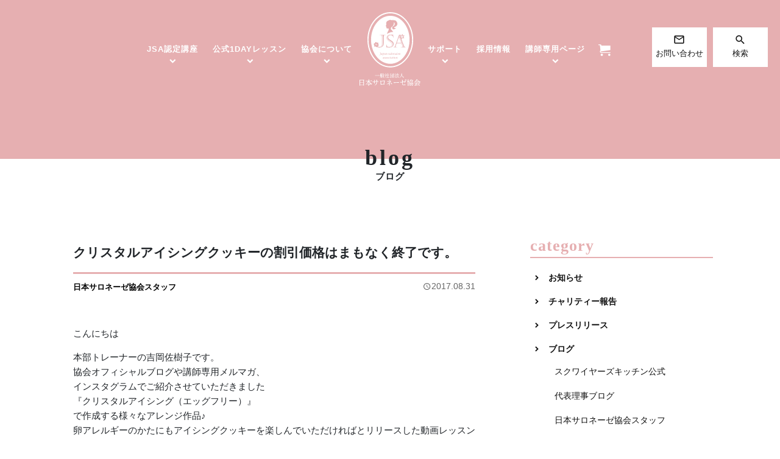

--- FILE ---
content_type: text/html; charset=utf-8
request_url: https://www.google.com/recaptcha/api2/anchor?ar=1&k=6LeH60UrAAAAAO_SnFTM_jjZMqBnPREuakRWtG-h&co=aHR0cHM6Ly9zYWxvbmUtemUub3IuanA6NDQz&hl=en&v=PoyoqOPhxBO7pBk68S4YbpHZ&size=invisible&anchor-ms=20000&execute-ms=30000&cb=u5dsoh2acv1c
body_size: 48819
content:
<!DOCTYPE HTML><html dir="ltr" lang="en"><head><meta http-equiv="Content-Type" content="text/html; charset=UTF-8">
<meta http-equiv="X-UA-Compatible" content="IE=edge">
<title>reCAPTCHA</title>
<style type="text/css">
/* cyrillic-ext */
@font-face {
  font-family: 'Roboto';
  font-style: normal;
  font-weight: 400;
  font-stretch: 100%;
  src: url(//fonts.gstatic.com/s/roboto/v48/KFO7CnqEu92Fr1ME7kSn66aGLdTylUAMa3GUBHMdazTgWw.woff2) format('woff2');
  unicode-range: U+0460-052F, U+1C80-1C8A, U+20B4, U+2DE0-2DFF, U+A640-A69F, U+FE2E-FE2F;
}
/* cyrillic */
@font-face {
  font-family: 'Roboto';
  font-style: normal;
  font-weight: 400;
  font-stretch: 100%;
  src: url(//fonts.gstatic.com/s/roboto/v48/KFO7CnqEu92Fr1ME7kSn66aGLdTylUAMa3iUBHMdazTgWw.woff2) format('woff2');
  unicode-range: U+0301, U+0400-045F, U+0490-0491, U+04B0-04B1, U+2116;
}
/* greek-ext */
@font-face {
  font-family: 'Roboto';
  font-style: normal;
  font-weight: 400;
  font-stretch: 100%;
  src: url(//fonts.gstatic.com/s/roboto/v48/KFO7CnqEu92Fr1ME7kSn66aGLdTylUAMa3CUBHMdazTgWw.woff2) format('woff2');
  unicode-range: U+1F00-1FFF;
}
/* greek */
@font-face {
  font-family: 'Roboto';
  font-style: normal;
  font-weight: 400;
  font-stretch: 100%;
  src: url(//fonts.gstatic.com/s/roboto/v48/KFO7CnqEu92Fr1ME7kSn66aGLdTylUAMa3-UBHMdazTgWw.woff2) format('woff2');
  unicode-range: U+0370-0377, U+037A-037F, U+0384-038A, U+038C, U+038E-03A1, U+03A3-03FF;
}
/* math */
@font-face {
  font-family: 'Roboto';
  font-style: normal;
  font-weight: 400;
  font-stretch: 100%;
  src: url(//fonts.gstatic.com/s/roboto/v48/KFO7CnqEu92Fr1ME7kSn66aGLdTylUAMawCUBHMdazTgWw.woff2) format('woff2');
  unicode-range: U+0302-0303, U+0305, U+0307-0308, U+0310, U+0312, U+0315, U+031A, U+0326-0327, U+032C, U+032F-0330, U+0332-0333, U+0338, U+033A, U+0346, U+034D, U+0391-03A1, U+03A3-03A9, U+03B1-03C9, U+03D1, U+03D5-03D6, U+03F0-03F1, U+03F4-03F5, U+2016-2017, U+2034-2038, U+203C, U+2040, U+2043, U+2047, U+2050, U+2057, U+205F, U+2070-2071, U+2074-208E, U+2090-209C, U+20D0-20DC, U+20E1, U+20E5-20EF, U+2100-2112, U+2114-2115, U+2117-2121, U+2123-214F, U+2190, U+2192, U+2194-21AE, U+21B0-21E5, U+21F1-21F2, U+21F4-2211, U+2213-2214, U+2216-22FF, U+2308-230B, U+2310, U+2319, U+231C-2321, U+2336-237A, U+237C, U+2395, U+239B-23B7, U+23D0, U+23DC-23E1, U+2474-2475, U+25AF, U+25B3, U+25B7, U+25BD, U+25C1, U+25CA, U+25CC, U+25FB, U+266D-266F, U+27C0-27FF, U+2900-2AFF, U+2B0E-2B11, U+2B30-2B4C, U+2BFE, U+3030, U+FF5B, U+FF5D, U+1D400-1D7FF, U+1EE00-1EEFF;
}
/* symbols */
@font-face {
  font-family: 'Roboto';
  font-style: normal;
  font-weight: 400;
  font-stretch: 100%;
  src: url(//fonts.gstatic.com/s/roboto/v48/KFO7CnqEu92Fr1ME7kSn66aGLdTylUAMaxKUBHMdazTgWw.woff2) format('woff2');
  unicode-range: U+0001-000C, U+000E-001F, U+007F-009F, U+20DD-20E0, U+20E2-20E4, U+2150-218F, U+2190, U+2192, U+2194-2199, U+21AF, U+21E6-21F0, U+21F3, U+2218-2219, U+2299, U+22C4-22C6, U+2300-243F, U+2440-244A, U+2460-24FF, U+25A0-27BF, U+2800-28FF, U+2921-2922, U+2981, U+29BF, U+29EB, U+2B00-2BFF, U+4DC0-4DFF, U+FFF9-FFFB, U+10140-1018E, U+10190-1019C, U+101A0, U+101D0-101FD, U+102E0-102FB, U+10E60-10E7E, U+1D2C0-1D2D3, U+1D2E0-1D37F, U+1F000-1F0FF, U+1F100-1F1AD, U+1F1E6-1F1FF, U+1F30D-1F30F, U+1F315, U+1F31C, U+1F31E, U+1F320-1F32C, U+1F336, U+1F378, U+1F37D, U+1F382, U+1F393-1F39F, U+1F3A7-1F3A8, U+1F3AC-1F3AF, U+1F3C2, U+1F3C4-1F3C6, U+1F3CA-1F3CE, U+1F3D4-1F3E0, U+1F3ED, U+1F3F1-1F3F3, U+1F3F5-1F3F7, U+1F408, U+1F415, U+1F41F, U+1F426, U+1F43F, U+1F441-1F442, U+1F444, U+1F446-1F449, U+1F44C-1F44E, U+1F453, U+1F46A, U+1F47D, U+1F4A3, U+1F4B0, U+1F4B3, U+1F4B9, U+1F4BB, U+1F4BF, U+1F4C8-1F4CB, U+1F4D6, U+1F4DA, U+1F4DF, U+1F4E3-1F4E6, U+1F4EA-1F4ED, U+1F4F7, U+1F4F9-1F4FB, U+1F4FD-1F4FE, U+1F503, U+1F507-1F50B, U+1F50D, U+1F512-1F513, U+1F53E-1F54A, U+1F54F-1F5FA, U+1F610, U+1F650-1F67F, U+1F687, U+1F68D, U+1F691, U+1F694, U+1F698, U+1F6AD, U+1F6B2, U+1F6B9-1F6BA, U+1F6BC, U+1F6C6-1F6CF, U+1F6D3-1F6D7, U+1F6E0-1F6EA, U+1F6F0-1F6F3, U+1F6F7-1F6FC, U+1F700-1F7FF, U+1F800-1F80B, U+1F810-1F847, U+1F850-1F859, U+1F860-1F887, U+1F890-1F8AD, U+1F8B0-1F8BB, U+1F8C0-1F8C1, U+1F900-1F90B, U+1F93B, U+1F946, U+1F984, U+1F996, U+1F9E9, U+1FA00-1FA6F, U+1FA70-1FA7C, U+1FA80-1FA89, U+1FA8F-1FAC6, U+1FACE-1FADC, U+1FADF-1FAE9, U+1FAF0-1FAF8, U+1FB00-1FBFF;
}
/* vietnamese */
@font-face {
  font-family: 'Roboto';
  font-style: normal;
  font-weight: 400;
  font-stretch: 100%;
  src: url(//fonts.gstatic.com/s/roboto/v48/KFO7CnqEu92Fr1ME7kSn66aGLdTylUAMa3OUBHMdazTgWw.woff2) format('woff2');
  unicode-range: U+0102-0103, U+0110-0111, U+0128-0129, U+0168-0169, U+01A0-01A1, U+01AF-01B0, U+0300-0301, U+0303-0304, U+0308-0309, U+0323, U+0329, U+1EA0-1EF9, U+20AB;
}
/* latin-ext */
@font-face {
  font-family: 'Roboto';
  font-style: normal;
  font-weight: 400;
  font-stretch: 100%;
  src: url(//fonts.gstatic.com/s/roboto/v48/KFO7CnqEu92Fr1ME7kSn66aGLdTylUAMa3KUBHMdazTgWw.woff2) format('woff2');
  unicode-range: U+0100-02BA, U+02BD-02C5, U+02C7-02CC, U+02CE-02D7, U+02DD-02FF, U+0304, U+0308, U+0329, U+1D00-1DBF, U+1E00-1E9F, U+1EF2-1EFF, U+2020, U+20A0-20AB, U+20AD-20C0, U+2113, U+2C60-2C7F, U+A720-A7FF;
}
/* latin */
@font-face {
  font-family: 'Roboto';
  font-style: normal;
  font-weight: 400;
  font-stretch: 100%;
  src: url(//fonts.gstatic.com/s/roboto/v48/KFO7CnqEu92Fr1ME7kSn66aGLdTylUAMa3yUBHMdazQ.woff2) format('woff2');
  unicode-range: U+0000-00FF, U+0131, U+0152-0153, U+02BB-02BC, U+02C6, U+02DA, U+02DC, U+0304, U+0308, U+0329, U+2000-206F, U+20AC, U+2122, U+2191, U+2193, U+2212, U+2215, U+FEFF, U+FFFD;
}
/* cyrillic-ext */
@font-face {
  font-family: 'Roboto';
  font-style: normal;
  font-weight: 500;
  font-stretch: 100%;
  src: url(//fonts.gstatic.com/s/roboto/v48/KFO7CnqEu92Fr1ME7kSn66aGLdTylUAMa3GUBHMdazTgWw.woff2) format('woff2');
  unicode-range: U+0460-052F, U+1C80-1C8A, U+20B4, U+2DE0-2DFF, U+A640-A69F, U+FE2E-FE2F;
}
/* cyrillic */
@font-face {
  font-family: 'Roboto';
  font-style: normal;
  font-weight: 500;
  font-stretch: 100%;
  src: url(//fonts.gstatic.com/s/roboto/v48/KFO7CnqEu92Fr1ME7kSn66aGLdTylUAMa3iUBHMdazTgWw.woff2) format('woff2');
  unicode-range: U+0301, U+0400-045F, U+0490-0491, U+04B0-04B1, U+2116;
}
/* greek-ext */
@font-face {
  font-family: 'Roboto';
  font-style: normal;
  font-weight: 500;
  font-stretch: 100%;
  src: url(//fonts.gstatic.com/s/roboto/v48/KFO7CnqEu92Fr1ME7kSn66aGLdTylUAMa3CUBHMdazTgWw.woff2) format('woff2');
  unicode-range: U+1F00-1FFF;
}
/* greek */
@font-face {
  font-family: 'Roboto';
  font-style: normal;
  font-weight: 500;
  font-stretch: 100%;
  src: url(//fonts.gstatic.com/s/roboto/v48/KFO7CnqEu92Fr1ME7kSn66aGLdTylUAMa3-UBHMdazTgWw.woff2) format('woff2');
  unicode-range: U+0370-0377, U+037A-037F, U+0384-038A, U+038C, U+038E-03A1, U+03A3-03FF;
}
/* math */
@font-face {
  font-family: 'Roboto';
  font-style: normal;
  font-weight: 500;
  font-stretch: 100%;
  src: url(//fonts.gstatic.com/s/roboto/v48/KFO7CnqEu92Fr1ME7kSn66aGLdTylUAMawCUBHMdazTgWw.woff2) format('woff2');
  unicode-range: U+0302-0303, U+0305, U+0307-0308, U+0310, U+0312, U+0315, U+031A, U+0326-0327, U+032C, U+032F-0330, U+0332-0333, U+0338, U+033A, U+0346, U+034D, U+0391-03A1, U+03A3-03A9, U+03B1-03C9, U+03D1, U+03D5-03D6, U+03F0-03F1, U+03F4-03F5, U+2016-2017, U+2034-2038, U+203C, U+2040, U+2043, U+2047, U+2050, U+2057, U+205F, U+2070-2071, U+2074-208E, U+2090-209C, U+20D0-20DC, U+20E1, U+20E5-20EF, U+2100-2112, U+2114-2115, U+2117-2121, U+2123-214F, U+2190, U+2192, U+2194-21AE, U+21B0-21E5, U+21F1-21F2, U+21F4-2211, U+2213-2214, U+2216-22FF, U+2308-230B, U+2310, U+2319, U+231C-2321, U+2336-237A, U+237C, U+2395, U+239B-23B7, U+23D0, U+23DC-23E1, U+2474-2475, U+25AF, U+25B3, U+25B7, U+25BD, U+25C1, U+25CA, U+25CC, U+25FB, U+266D-266F, U+27C0-27FF, U+2900-2AFF, U+2B0E-2B11, U+2B30-2B4C, U+2BFE, U+3030, U+FF5B, U+FF5D, U+1D400-1D7FF, U+1EE00-1EEFF;
}
/* symbols */
@font-face {
  font-family: 'Roboto';
  font-style: normal;
  font-weight: 500;
  font-stretch: 100%;
  src: url(//fonts.gstatic.com/s/roboto/v48/KFO7CnqEu92Fr1ME7kSn66aGLdTylUAMaxKUBHMdazTgWw.woff2) format('woff2');
  unicode-range: U+0001-000C, U+000E-001F, U+007F-009F, U+20DD-20E0, U+20E2-20E4, U+2150-218F, U+2190, U+2192, U+2194-2199, U+21AF, U+21E6-21F0, U+21F3, U+2218-2219, U+2299, U+22C4-22C6, U+2300-243F, U+2440-244A, U+2460-24FF, U+25A0-27BF, U+2800-28FF, U+2921-2922, U+2981, U+29BF, U+29EB, U+2B00-2BFF, U+4DC0-4DFF, U+FFF9-FFFB, U+10140-1018E, U+10190-1019C, U+101A0, U+101D0-101FD, U+102E0-102FB, U+10E60-10E7E, U+1D2C0-1D2D3, U+1D2E0-1D37F, U+1F000-1F0FF, U+1F100-1F1AD, U+1F1E6-1F1FF, U+1F30D-1F30F, U+1F315, U+1F31C, U+1F31E, U+1F320-1F32C, U+1F336, U+1F378, U+1F37D, U+1F382, U+1F393-1F39F, U+1F3A7-1F3A8, U+1F3AC-1F3AF, U+1F3C2, U+1F3C4-1F3C6, U+1F3CA-1F3CE, U+1F3D4-1F3E0, U+1F3ED, U+1F3F1-1F3F3, U+1F3F5-1F3F7, U+1F408, U+1F415, U+1F41F, U+1F426, U+1F43F, U+1F441-1F442, U+1F444, U+1F446-1F449, U+1F44C-1F44E, U+1F453, U+1F46A, U+1F47D, U+1F4A3, U+1F4B0, U+1F4B3, U+1F4B9, U+1F4BB, U+1F4BF, U+1F4C8-1F4CB, U+1F4D6, U+1F4DA, U+1F4DF, U+1F4E3-1F4E6, U+1F4EA-1F4ED, U+1F4F7, U+1F4F9-1F4FB, U+1F4FD-1F4FE, U+1F503, U+1F507-1F50B, U+1F50D, U+1F512-1F513, U+1F53E-1F54A, U+1F54F-1F5FA, U+1F610, U+1F650-1F67F, U+1F687, U+1F68D, U+1F691, U+1F694, U+1F698, U+1F6AD, U+1F6B2, U+1F6B9-1F6BA, U+1F6BC, U+1F6C6-1F6CF, U+1F6D3-1F6D7, U+1F6E0-1F6EA, U+1F6F0-1F6F3, U+1F6F7-1F6FC, U+1F700-1F7FF, U+1F800-1F80B, U+1F810-1F847, U+1F850-1F859, U+1F860-1F887, U+1F890-1F8AD, U+1F8B0-1F8BB, U+1F8C0-1F8C1, U+1F900-1F90B, U+1F93B, U+1F946, U+1F984, U+1F996, U+1F9E9, U+1FA00-1FA6F, U+1FA70-1FA7C, U+1FA80-1FA89, U+1FA8F-1FAC6, U+1FACE-1FADC, U+1FADF-1FAE9, U+1FAF0-1FAF8, U+1FB00-1FBFF;
}
/* vietnamese */
@font-face {
  font-family: 'Roboto';
  font-style: normal;
  font-weight: 500;
  font-stretch: 100%;
  src: url(//fonts.gstatic.com/s/roboto/v48/KFO7CnqEu92Fr1ME7kSn66aGLdTylUAMa3OUBHMdazTgWw.woff2) format('woff2');
  unicode-range: U+0102-0103, U+0110-0111, U+0128-0129, U+0168-0169, U+01A0-01A1, U+01AF-01B0, U+0300-0301, U+0303-0304, U+0308-0309, U+0323, U+0329, U+1EA0-1EF9, U+20AB;
}
/* latin-ext */
@font-face {
  font-family: 'Roboto';
  font-style: normal;
  font-weight: 500;
  font-stretch: 100%;
  src: url(//fonts.gstatic.com/s/roboto/v48/KFO7CnqEu92Fr1ME7kSn66aGLdTylUAMa3KUBHMdazTgWw.woff2) format('woff2');
  unicode-range: U+0100-02BA, U+02BD-02C5, U+02C7-02CC, U+02CE-02D7, U+02DD-02FF, U+0304, U+0308, U+0329, U+1D00-1DBF, U+1E00-1E9F, U+1EF2-1EFF, U+2020, U+20A0-20AB, U+20AD-20C0, U+2113, U+2C60-2C7F, U+A720-A7FF;
}
/* latin */
@font-face {
  font-family: 'Roboto';
  font-style: normal;
  font-weight: 500;
  font-stretch: 100%;
  src: url(//fonts.gstatic.com/s/roboto/v48/KFO7CnqEu92Fr1ME7kSn66aGLdTylUAMa3yUBHMdazQ.woff2) format('woff2');
  unicode-range: U+0000-00FF, U+0131, U+0152-0153, U+02BB-02BC, U+02C6, U+02DA, U+02DC, U+0304, U+0308, U+0329, U+2000-206F, U+20AC, U+2122, U+2191, U+2193, U+2212, U+2215, U+FEFF, U+FFFD;
}
/* cyrillic-ext */
@font-face {
  font-family: 'Roboto';
  font-style: normal;
  font-weight: 900;
  font-stretch: 100%;
  src: url(//fonts.gstatic.com/s/roboto/v48/KFO7CnqEu92Fr1ME7kSn66aGLdTylUAMa3GUBHMdazTgWw.woff2) format('woff2');
  unicode-range: U+0460-052F, U+1C80-1C8A, U+20B4, U+2DE0-2DFF, U+A640-A69F, U+FE2E-FE2F;
}
/* cyrillic */
@font-face {
  font-family: 'Roboto';
  font-style: normal;
  font-weight: 900;
  font-stretch: 100%;
  src: url(//fonts.gstatic.com/s/roboto/v48/KFO7CnqEu92Fr1ME7kSn66aGLdTylUAMa3iUBHMdazTgWw.woff2) format('woff2');
  unicode-range: U+0301, U+0400-045F, U+0490-0491, U+04B0-04B1, U+2116;
}
/* greek-ext */
@font-face {
  font-family: 'Roboto';
  font-style: normal;
  font-weight: 900;
  font-stretch: 100%;
  src: url(//fonts.gstatic.com/s/roboto/v48/KFO7CnqEu92Fr1ME7kSn66aGLdTylUAMa3CUBHMdazTgWw.woff2) format('woff2');
  unicode-range: U+1F00-1FFF;
}
/* greek */
@font-face {
  font-family: 'Roboto';
  font-style: normal;
  font-weight: 900;
  font-stretch: 100%;
  src: url(//fonts.gstatic.com/s/roboto/v48/KFO7CnqEu92Fr1ME7kSn66aGLdTylUAMa3-UBHMdazTgWw.woff2) format('woff2');
  unicode-range: U+0370-0377, U+037A-037F, U+0384-038A, U+038C, U+038E-03A1, U+03A3-03FF;
}
/* math */
@font-face {
  font-family: 'Roboto';
  font-style: normal;
  font-weight: 900;
  font-stretch: 100%;
  src: url(//fonts.gstatic.com/s/roboto/v48/KFO7CnqEu92Fr1ME7kSn66aGLdTylUAMawCUBHMdazTgWw.woff2) format('woff2');
  unicode-range: U+0302-0303, U+0305, U+0307-0308, U+0310, U+0312, U+0315, U+031A, U+0326-0327, U+032C, U+032F-0330, U+0332-0333, U+0338, U+033A, U+0346, U+034D, U+0391-03A1, U+03A3-03A9, U+03B1-03C9, U+03D1, U+03D5-03D6, U+03F0-03F1, U+03F4-03F5, U+2016-2017, U+2034-2038, U+203C, U+2040, U+2043, U+2047, U+2050, U+2057, U+205F, U+2070-2071, U+2074-208E, U+2090-209C, U+20D0-20DC, U+20E1, U+20E5-20EF, U+2100-2112, U+2114-2115, U+2117-2121, U+2123-214F, U+2190, U+2192, U+2194-21AE, U+21B0-21E5, U+21F1-21F2, U+21F4-2211, U+2213-2214, U+2216-22FF, U+2308-230B, U+2310, U+2319, U+231C-2321, U+2336-237A, U+237C, U+2395, U+239B-23B7, U+23D0, U+23DC-23E1, U+2474-2475, U+25AF, U+25B3, U+25B7, U+25BD, U+25C1, U+25CA, U+25CC, U+25FB, U+266D-266F, U+27C0-27FF, U+2900-2AFF, U+2B0E-2B11, U+2B30-2B4C, U+2BFE, U+3030, U+FF5B, U+FF5D, U+1D400-1D7FF, U+1EE00-1EEFF;
}
/* symbols */
@font-face {
  font-family: 'Roboto';
  font-style: normal;
  font-weight: 900;
  font-stretch: 100%;
  src: url(//fonts.gstatic.com/s/roboto/v48/KFO7CnqEu92Fr1ME7kSn66aGLdTylUAMaxKUBHMdazTgWw.woff2) format('woff2');
  unicode-range: U+0001-000C, U+000E-001F, U+007F-009F, U+20DD-20E0, U+20E2-20E4, U+2150-218F, U+2190, U+2192, U+2194-2199, U+21AF, U+21E6-21F0, U+21F3, U+2218-2219, U+2299, U+22C4-22C6, U+2300-243F, U+2440-244A, U+2460-24FF, U+25A0-27BF, U+2800-28FF, U+2921-2922, U+2981, U+29BF, U+29EB, U+2B00-2BFF, U+4DC0-4DFF, U+FFF9-FFFB, U+10140-1018E, U+10190-1019C, U+101A0, U+101D0-101FD, U+102E0-102FB, U+10E60-10E7E, U+1D2C0-1D2D3, U+1D2E0-1D37F, U+1F000-1F0FF, U+1F100-1F1AD, U+1F1E6-1F1FF, U+1F30D-1F30F, U+1F315, U+1F31C, U+1F31E, U+1F320-1F32C, U+1F336, U+1F378, U+1F37D, U+1F382, U+1F393-1F39F, U+1F3A7-1F3A8, U+1F3AC-1F3AF, U+1F3C2, U+1F3C4-1F3C6, U+1F3CA-1F3CE, U+1F3D4-1F3E0, U+1F3ED, U+1F3F1-1F3F3, U+1F3F5-1F3F7, U+1F408, U+1F415, U+1F41F, U+1F426, U+1F43F, U+1F441-1F442, U+1F444, U+1F446-1F449, U+1F44C-1F44E, U+1F453, U+1F46A, U+1F47D, U+1F4A3, U+1F4B0, U+1F4B3, U+1F4B9, U+1F4BB, U+1F4BF, U+1F4C8-1F4CB, U+1F4D6, U+1F4DA, U+1F4DF, U+1F4E3-1F4E6, U+1F4EA-1F4ED, U+1F4F7, U+1F4F9-1F4FB, U+1F4FD-1F4FE, U+1F503, U+1F507-1F50B, U+1F50D, U+1F512-1F513, U+1F53E-1F54A, U+1F54F-1F5FA, U+1F610, U+1F650-1F67F, U+1F687, U+1F68D, U+1F691, U+1F694, U+1F698, U+1F6AD, U+1F6B2, U+1F6B9-1F6BA, U+1F6BC, U+1F6C6-1F6CF, U+1F6D3-1F6D7, U+1F6E0-1F6EA, U+1F6F0-1F6F3, U+1F6F7-1F6FC, U+1F700-1F7FF, U+1F800-1F80B, U+1F810-1F847, U+1F850-1F859, U+1F860-1F887, U+1F890-1F8AD, U+1F8B0-1F8BB, U+1F8C0-1F8C1, U+1F900-1F90B, U+1F93B, U+1F946, U+1F984, U+1F996, U+1F9E9, U+1FA00-1FA6F, U+1FA70-1FA7C, U+1FA80-1FA89, U+1FA8F-1FAC6, U+1FACE-1FADC, U+1FADF-1FAE9, U+1FAF0-1FAF8, U+1FB00-1FBFF;
}
/* vietnamese */
@font-face {
  font-family: 'Roboto';
  font-style: normal;
  font-weight: 900;
  font-stretch: 100%;
  src: url(//fonts.gstatic.com/s/roboto/v48/KFO7CnqEu92Fr1ME7kSn66aGLdTylUAMa3OUBHMdazTgWw.woff2) format('woff2');
  unicode-range: U+0102-0103, U+0110-0111, U+0128-0129, U+0168-0169, U+01A0-01A1, U+01AF-01B0, U+0300-0301, U+0303-0304, U+0308-0309, U+0323, U+0329, U+1EA0-1EF9, U+20AB;
}
/* latin-ext */
@font-face {
  font-family: 'Roboto';
  font-style: normal;
  font-weight: 900;
  font-stretch: 100%;
  src: url(//fonts.gstatic.com/s/roboto/v48/KFO7CnqEu92Fr1ME7kSn66aGLdTylUAMa3KUBHMdazTgWw.woff2) format('woff2');
  unicode-range: U+0100-02BA, U+02BD-02C5, U+02C7-02CC, U+02CE-02D7, U+02DD-02FF, U+0304, U+0308, U+0329, U+1D00-1DBF, U+1E00-1E9F, U+1EF2-1EFF, U+2020, U+20A0-20AB, U+20AD-20C0, U+2113, U+2C60-2C7F, U+A720-A7FF;
}
/* latin */
@font-face {
  font-family: 'Roboto';
  font-style: normal;
  font-weight: 900;
  font-stretch: 100%;
  src: url(//fonts.gstatic.com/s/roboto/v48/KFO7CnqEu92Fr1ME7kSn66aGLdTylUAMa3yUBHMdazQ.woff2) format('woff2');
  unicode-range: U+0000-00FF, U+0131, U+0152-0153, U+02BB-02BC, U+02C6, U+02DA, U+02DC, U+0304, U+0308, U+0329, U+2000-206F, U+20AC, U+2122, U+2191, U+2193, U+2212, U+2215, U+FEFF, U+FFFD;
}

</style>
<link rel="stylesheet" type="text/css" href="https://www.gstatic.com/recaptcha/releases/PoyoqOPhxBO7pBk68S4YbpHZ/styles__ltr.css">
<script nonce="q1ljTkcOgKY4ZijMHKZ9CQ" type="text/javascript">window['__recaptcha_api'] = 'https://www.google.com/recaptcha/api2/';</script>
<script type="text/javascript" src="https://www.gstatic.com/recaptcha/releases/PoyoqOPhxBO7pBk68S4YbpHZ/recaptcha__en.js" nonce="q1ljTkcOgKY4ZijMHKZ9CQ">
      
    </script></head>
<body><div id="rc-anchor-alert" class="rc-anchor-alert"></div>
<input type="hidden" id="recaptcha-token" value="[base64]">
<script type="text/javascript" nonce="q1ljTkcOgKY4ZijMHKZ9CQ">
      recaptcha.anchor.Main.init("[\x22ainput\x22,[\x22bgdata\x22,\x22\x22,\[base64]/[base64]/[base64]/[base64]/[base64]/[base64]/[base64]/[base64]/[base64]/[base64]\\u003d\x22,\[base64]\\u003d\\u003d\x22,\x22JsKzQcKDwpfCnioDaiTCrWDDrF8sw6w+w6PDqCteSHtRFsKaw4pMw614wrIYw7XDvSDCrTTClsKKwq/DjDg/ZsKcwrvDjxkHVsO7w47DlsK9w6vDomjCgVNUcsO1FcKnB8Kbw4fDn8KlNRl4woLCtsO/dkU9KcKRLjvCvWgAwpRCUXZSaMOhZ3nDk03CqsOCFsOVUjLClFIWecKscsKCw4LCrlZRf8OSwpLCocKOw6fDnjBzw6JwDMOGw44XPHfDox1oCXJLw6YcwpQVbcOUKjdpbcKqfW/[base64]/CiGtNQHrDmDzDvMK2MMKJfxI5w5o5cRvCn1BuwqUww7nDp8KRH1LCvXDDh8KbRsKjVsO2w6wVY8OIKcKIZ1PDqhVLMcOCwq/CuTIYw6zDvcOKeMK+QMKcEU53w4l8w5BZw5cLGi0bdWzChzTCnMOPJjMVw57CocOwwqDCkhBKw4A/wqPDsBzDoiwQwonChcOpFsOpHMKrw4RkM8KNwo0dwrXClsK2YhcjZcO6CMKGw5PDgXESw4s9wpDCm3HDjHFBSsKnw54Vwp8iP3LDpMOuaH7DpHR3dsKdHF3DnmLCu3HDiRVCAcK4NsKlw7nDuMKkw43Dn8KEWMKLw5/[base64]/Uw7DlV3Cv2B0w7Q/d8KZX8O7w6nCicKiOGHDpMOJwoHDrMKiw5dIw5VFYsKqwq7ChMKTw6HDslTCt8KwJRx7d3PDgsOtwp8iGTQuwo3DpEtSbcKww6MpesK0THfCvy/Ch0TDnFEYNyDDv8OmwphmI8OyKSDCv8KyM2NOwp7DnsKWwrHDjF3DhWpcw7wSa8KzN8OcUzcrwrvCsw3DocOhNmzDkG1TwqXDj8KgwpAGKcOyaVbCqcKOWWDCu0N0V8OdNsKDwoLDp8KNfsKODcOLE3REwobCisKawr/DncKeLxrDisOmw5xLJ8KLw7bDksKWw4RYNDHCksKaMSQhWSzDjMOfw57CssKIXkYjXMOVFcOBwo0fwo0ubmHDo8OUwqsWwp7Cpl3Dqm3DuMK1UsK+Xx0hDsOtwqplwrzDpg/[base64]/ClRrCv8KNw4PDtMOATcO0w7zDisK3ZAAaPcKrwpjDk1B3wrHDjBPDssKzDH7DsE9vf28Qw6PCl0nCksKXwprDkiRTwo4hwoV3wrBheW/DhVTCncKew5DCrcOxZcKkWX9LbizDj8KMEQrDug8OwoTCjVVvw45zO2d6UgVtwqLDoMKkMAkAwrHCvWdJw5QAw4PChcOjWXHCjcKWwoDDkHbDlxMGw4/CnsKGV8Kawp/Cq8KJwoxmwqFBDMO+C8KFJMOUwqTCncO9w7vDhhXCvnTCr8KoVsOlw5rDtcKdcsO7w7sFRzzCmTDDn2VKwrzCuzd4wpjDhMOrJMO2PcOBaz7CklfDjcOBHMOow5Isw4TCsMOIwrjDjRJrA8KIA0/[base64]/DowjDjcO4wpzDr3fCucOjA2bCsMKuw54AWV/CrkXDgivDgQLClwQ7w6nDvkRVQigzcMKdcCwBaS7CuMKcYVMseMOtPcOJwoUuw4RhV8OcZF9wwofCt8K0dTrCpMKVa8KSw6FUw7kcey1VwqrChBXCuDlhw7F7w4YSJsK1wrdNcW3CsMKZf1wew7PDmsKlw6/[base64]/DqAYEMRRfE8KZZCnDgMOYwrjDpsKEwqdKw4M0w4bDrE3CjVp5aMKvEk8oUi/CssO/BzPDmMOQwq/DjGlDCXfCu8Kbwp50UcKrwp8vwrkBOMOCQxEBKMOQwqg3b1Q/[base64]/[base64]/wprCqBYXPnlLwpNLwr9+wpRqIS7DikfDv2p2wqZnw74+w4x8worDrDHCgcKnwoPDi8O2KxA0wozDhTTDpsOSw6DCkxzDvEMGeTtIw4/DswDDlD1YNsOQRcOaw4MPHsOLw6PCm8K1NcOkL1NwLRgBS8KAd8KuwqFgBkzCvcOswqsrCSZawp4XThLCpDfDk2wZw4DChcKGGjHCoxgDZcO2FcOpw5XDtCEZw40Uw5rCsxE7BcO2woPCksKJwp7DhMK/w7VdIMKpwpk1wojDiAdwBR4XKMKqw4rDrMOiwoXDgcOXGyxdZGkfIMKlwrlzw4tvwqDDoMO1w5jDtU91w7x0wpXDhMOYw6XCkMKfODEvwokyP0Aiw6HCsUM4wq5ewo7CgsKqwrJGYG8UY8K9wrNZwqZLURVdJcO/w4oTPE42fEvChUrDq1sew5jDlRvDrcOzP05STsKMwofDsCfCgyQqVyHDkMOwwrEQwrwQGcKZw4fDisKpwozDpcOgwpzCmcK4LsOzwr7CtwHCpMKtwpMIVsKoCE9SwoLClcOvw7/CnwLChEkJw6LDoAozwqVmwr/CmMOIDSPCpsOdw4JswpHCtnskWEnCjGnCrMOwwqnCi8KkOcKuw4ReR8Ogw6jCkMKvYTvDoA7CkXBUw4jDljLCjMO7DA5AO0nCgMOzW8O4Wj7ChGrChMO2wp1PwovCiA3DtEZNw6jCsH/CuWvCncOBDsOMwqzDlGRLP0HClTQ6WMOCPcOSXWBxGnjDv0MVNFnCjDI7w7p+w5HCosO1dsODwpHCi8OEw4rCgXh2HcOyRm/Ciws8w5nCg8Kjc30decKHwqViw6UpBCfDtsKwU8KBVkDCuB/Dm8Kbw5lpMVwPa3lxw7J1wqBQwr/DjcKWw4PCjkfCugJQQsKhw4c8CAfCv8Orw5VoAQN+wpQfX8KIdi7ClQohw5/[base64]/Ch1LCpcOKPik1bsOJfgHDp13CtWjDpMKfFMKDclzDgsK/ejDCosOAIsOPR2zChXzDhC7DgB07csKUwo1Uw4bClsKrw6fCrk7Dr2pQCkZ5MXNyfcKGMzp1w6PDmMKbCyExIsOUBzlcw6/Dl8Kfwoh3wpTDiETDmhrCocKyGmDDqlQGHHFILFcpw4cBw5zCs3rCqMOrwrbChGw0wqHDpG8Tw7XCiDsZfTLDsk7CosKTw7t2wp3ClcK4wqHCusKlw4h4WRpGC8KnAFEQw73CncOoNcOlAMOSPsOow6XCqXt8JcOOX8Krw7dqw4bChG/DjALDocO8w5/Cr0VlFsKqPG92BiLCh8OcwrkGw6TCscKtJU/[base64]/Dk1HDmcOEacO3Pz1POizDgcOkQ8OCw6/ChsOtwoNIw5bCpBgQXBHCkyQyGH8CHUYHwqo3DsOewqprC1/CjR3DiMOLwohdwqYxP8KJNWzDsggvVcKNfgRrw7HCqMOTSsKtWWRSw6ZyBkHCscOmSjnDsgxiwrLCuMKBw4g4w7fDk8KXdMObb0LDgU3CscOWw6nCnVIBwp7DtMO2wpTCiBgewrRyw5tzX8O6FcKwwpzDskdWw5I/wp3DqypvwqjDnMKQRQDDocOWZcOvOwUYDw3ClyVIwpfDk8OFZMO3wojChsOQCClCw7tgwrobYMOCKcK1Oh8sHsOyYVMbw5k8LMOlw7PCklQOCMKOZ8OSEcKbw7cHwrA2wpHDo8OSw5jCpC0ERGnCt8K8w4Yow71/Mw/[base64]/w6zDj8ODwqx5J1bDtcOlHlbDkhFnOFpQHcKEHsOJIMKww5LDsg7DmcOXw7jDgUAaST9Vw7nCrsKzKMO0O8KYw5siwp/CucKLfsKwwrgnwpHDsQ8cBAZAw4TDrUkGEcO5w5Epwp3DgMOcdTNbBcKLNzDCuXLDs8OyVcKUOwPChMKPwo/[base64]/KSfDpWXCt8KnNcKsDcKWLsK1w5TCi8KOwrgdw4TDr2Yww7DCiDfCtHNRw40BLsK9LArCrMOPw4fDpcOeZcKjasONDH0YwrV/wqwCUMOWw73ClXjDgQtYMsKjBcK9wrXCr8KXwoXCvcOHwpfCm8KpT8OhPC4oGcK+C0/Dp8OAw60SSWATSFvDuMKpw53DlQ0ewqphwrJRZjjCosKww4nCoMOMw7xHHMKJwrjCnmbDuMKoOysNwoXDvmcJBcORwrITw7olSMKFehx8QlZUw6FtwprCqiMKw57Cn8KpDWPDncO9w7DDlsOnwq3CvcKfwqBqwpZ/w7jCvHNcwrLDllwFwqPDssKuwrdGw7HCgQU6w6rCuGHChsKgwosUw64kQ8OyHwtHwprDiT3ChXbCtXHDpVfCjcKtBXV+wpEgw63Chh3ClMOYw7MqwqtoZMODwr7Dk8OcwoPCvDluwqvDp8O/[base64]/DkcK6w7HDnMOcw5/DnQnCkWTCnMKSwrbCh8Kdw5vCgybCisK9GMOcc2rDqsKpwrXCtsOiwqzDnMOywpVUdMKOwr0kbwQZw7cKwoAFVsKXwqnDmxzDiMKdw5PDi8OcLl5TwoUewrHCqcKewqkYP8KFMEXDhcOSwrrCjMOhwoLCmiLDgB/DpMOQw5HCtsOUwoUcwrNPPsOXwrsRwqd6fsOywqA+X8KKw4VpdsKwwqB5wqJAw4rCkkDDmhLCvS/CkcOYOcOew6lMwrHCt8OYDcOaQBwQBcKQVyAqdcO8EsK4cMOeC8ORwpzDrz/DuMKLw4XChijDoBhcczXDkioPw79pw6giwovCtgzDsRjDocKWCcOywqFAwr/DqcKNw5zDp2waY8K3e8KLwqnCusOjATxyY3XDlmoowr3DtWV0w5DCh1fDunUJw5MXLWDCj8KwwrQKw7nDiGN8HMOBKsKMHsO8UylHH8KHW8Oow6ttUCHDj0bDjMOYXn9lZDFuwoFALMKCw4I+w7PDi3kawrDDumnCv8Oww6XDjV7DlB/[base64]/DmEoww77CscKFCcOYK2oqw6wABsOiw4fCusOJw6rCvMOsREdzDRRGYVc9wrjDqndYZsOewrggwoklGMKeF8KbJsOTwqPDtsO7CsKowp/CucKIwr01w7dnwrcUZcOyPTZpwoXCk8O4wqDCtcKbwpzDo2vDvkHDoMO6w6JfwpDCq8OAa8KOw5wkD8OzwqrDoThjHsO/wr0Kwqxcw4XDg8KCw7x7P8KcDcKLw57Dpw3CrEXDrXRGaS0PGVLCvsOPBcOOIjlVKFDClx53IH49wrw1VW/[base64]/S2Alw6zDn8O2wpA2a1HDh8KgwpPCnUQvw5XDgcOGfHXDmsOiDzLCl8OXPzbCtU5HwrbCqnvDompVw7pqZsK4G1x4wpnCj8K2w4/DssOLwrXDqmITCMKBw5DClcKWNUpaw6HDqWF9w7rDmU1Iw7TDscOCTkDCnHbCosK7CmtSw7DCnMODw7kJwpfCsMOYwoZjw67CjMK7I0t/RRhLJMKLwq3DqX8Mw5pSBA/Do8OZXMORKMO8ZythwpbDrT4AwqPChG3DrcOpw6sWYsO4woFiZMKlMcKew4ASw5vDh8KIXwzCvsKBw6/DtcOXwo/[base64]/[base64]/[base64]/DicK+w5QjRcOsOsKiEcODwq3Dn3bCkcOKDzHDnEvCkV0SwoHDjsKpA8O/w5U+wocpJEcewp4XKcOYw5FXGUkpwoMMwrzDl1rCt8KvEkYMw6HDtC8sAcKzwqrDpMOqw6fCilTDtcOCSW1jw6rDoEAkYcOswq4cw5bCpsO6w54/[base64]/Cj8O+wrTDhsKuw6Q9w5bDrsOXw6jCjnvDjsK2wq3DtyjCsMOow7TDl8OYNH/[base64]/CoMK3Fj0Dw5o1w7IDDsKvwqDCkm/Dt8OoQcOIwrzCtDFIJjrDt8OIwrfDunfDu2plw4wPHTLDncONw45hcsOSHcOkMFVSw5PDgWMQw6x+c3bDiMOEE2lLwoVuw4fCpMKHw6kTwrXDscOpSMK/wpsORC5JPWd/VcObB8OJwoUzwrkHwrNkaMOqfgZUCyc6w7TDqSrDnMOwEhIeSE8tw7HCmFx5PkhuLELDnQvCkRc/JwUywpHCmEvDvGIcfSZQC1g8P8Kiw5MUUBLCrcKMw7I2w4QmQMOZC8KDJxhXLsONwq55w4J7w7DCrcKOQMOnMFrDvcOyN8KdwpHCtH51woXDqFDCiTzCosOgw4nDgsOhwqURw4wdCg0ZwqBlVCt6wp/DkMOKN8ORw7/CpMKQwpAYfsOrCT4awrwUHcKywrglwpR2IMKxw7BTw7A/wqjChcO8Gy/[base64]/[base64]/CuUvCt0FIw6bDpQXCk1zDjhMuwpzDrcKWw4JeES3DmwzCvsOiwoU/[base64]/Dg8OyDzArw6tow4B1woXDkVXCssOCFWHCmsONw7hgw5c2wrs+w6nCkQJDJ8ODZsKAw6Rsw5Q+A8OQfjA3I2vDiXPDssONw6TDh19Vw7jCjlHDpcOABmfCgcOfEMOZw4gJMEbCrXtLYknDsMKrS8Ozwp13wp1CcCFcw6jDoMK/GMOYw5kGwqnDsMOnWcOsVHtxwqchYMKCwr3ChBPDsMOhbMOGcSTDuHpAD8OLwoBfw4DDtsOEA3hpB18UwpFWwrUEEcKew50/wpvDhBECwq3DjVdow5DDnSp0YcK+w7PDv8Kpw4nDggxrWETCu8OOfyR3Q8OkOGDCjSjCtsOmTSfDsQAAekLDuRHDicO5wpTDm8KeKErCs3sOwqzDlA0gwoDChsO5woRLwqrDmRV2SknDt8O8wrYoI8OBw7PCnV3CvMO6AQ/Cr24ywrjCtMKqw7gUwpAVbMOCAzwMDcOIwp9SfcOXQcKgwrzCh8OmwqzDpwlZYcOTWcKbXRXCj1pXwpsrwoYeZsOfw6TCnVTDt0kpUsKXWMKLwpo5LzYBLi8GacK6wrjDkzzDhMKSw47CsQw0eh5qXUt2w4FTwp/Dpk1swqLDnzrCkBrDj8OrDMOUPsKswp4aUC7CnsOyDHzChMKEw4PDmTzDtRs8wrHCoTUmwqXDv17DusOCw41awrbDpcObw4ZowrYiwpxlw4IZKcK6CsO7Jm3Cp8K2FXYSf8Onw6p2w7TDl0fDqB4yw4/ChMOtw7xFOsK4NVnDs8O3c8OybS/CtnzDgcKMTAJmWWXDk8OZGFfCkMOww7nCgVfClTPDtsKxwo4+NBMEJ8OFUW4Fw5IAw6EwXMKaw7wfCVrDucKDw7PDs8KDJMODwotxAyHClwzCjcO8F8OZw5TDpsKNw6PClcObwrPCiUxlw4oDe3jCihhVJ0rDoTrClsKAw6XDsSkjw6psw5MuwrM/cMKVbsO/E3rDiMKcwqlOJyYYRsOfMCMpccONwqNra8OYH8O3T8KOTFrDiFtyEsK5wrRiwq3DvMOpwo7Dn8K9EjgEw7kaN8Kww6XCqMOMFcKKXcKQwrhAwpoWwrnDigbDvcKYDD09dkrCum7CuGt5TEdzXn/DuhTDuVnDmMOaXQ42VMOawqLDn0/[base64]/DpMOGwqMZY8KWV2o7LcKqecOuwoMbAkI7cMO6Qm7DkAnCncKIw6nCksO8XMONwqMMw6XDlMKGGGXCk8KoesO7dGlKS8OdTHfDqToyw6zCpwzDrHnCqgHDnDvDvmQ7wo/Dm0XDu8OXOCMRDsKJwrphw7hnw6vCih8nw5NLLMKHdQfCtsK2G8O/X3/Ch2zDpjZYNTcBIMOgL8KAw7RDw5lBO8OlwpzCmikNZU/CosKfw5JrOsOKRHXDisOTw4LDiMKhwpxfw4lXQWRbJgHCjVLDo0vClH/CscKvYsOeWcOTIEjDq8OheyfDglBNXE7DscKIK8OAwpoDOGUhT8OHM8K3wrdrZMK0w5fDoWIDNwDCtCF1wqkvwqzCjU7Dty1Tw49kwoXClUfCksKvUMKfwqvCpSpSwp/DtExGQcK7dU4Uw5h6w7o4w7xxwrA4a8OOKsO7TMOVJ8OOdMOBwq/DnFDCuwfDjMK8w5rDvMKoXDnDuQAfw4rCssO6wqjDlMK2OAY1wqIcwpLCvGl4PcOpw77CpCkVwrpyw6EaW8OqwpbCsVUoTxZxaMKsfsO/wqIzQcO8SGrDncK5M8OfDMOpwooPT8K4e8Ktw4dScizCpznDszZKw6tgc3rDoMK7ecKxw4AVbsKHcsKWPUDCkcOtTcKPwrnCo8KONgVowqRRwrXDm25Pw7bDnxJPwpzDmsK5K0dCGz0+f8O9MV/Cqh06eU9QRGfDtRvDqMOiB3J6wp1AOcKXfMKrXsO1wpV0wr/DoW9YMALDpSxbVgsSw79bdCzCksOwDlXCs3dqw5QaBRUlw6nDk8ONw4bCncOgw5Iyw5fCiSRIwprDn8Oww5vCtsOFAy13H8OIbX/[base64]/CicOOUcOTw5NRwqNQBMKkTcOOwrEkw7srSxbDhx1tw5PDigEWw6I7MjnCjcKUw4/Cp0TCkTRyQsO7UjrCl8KawpXCqMObwpjCr15CNsKXwoQPXjfCj8Oowr44MRoBwpjCjsOEOsOAw5xGRADCtMKawoU4w60ccMOYwoTDqsKAwr/DqcOja33DoUhzFVLDtVBcUBYgfcONwrQmYMKsUsKKScOXwpo/[base64]/CkcKmw7gUw7zCugEtw7LCgsK5wprDjmtPwqRiwoZPMcO+w4zCow7Co17CmcOndcKTwobDh8KkCMKuwovCo8OqwoQBw7FTZHXDsMKEGyFwwpPDjcOGwonDrMKqwrFYwqHDucO2wrwJwqHCmMOcwqPCocOHYQ0iQS/CmMOhM8ODJzbDrA1oPlnDslhjw4XDo3LCv8OEwo14w7sHXht+YcK7wo0fXgEJwprDuRp4w4vDucO2KSNZwr5kwo7DsMO3RcOpw5XDmjs3w6DDn8O6Ly3ChsKrw4DClR8tBlRaw7ByPsKSewfClhbDqcK8BMOeB8O+wozDlgjCr8OeTcKTwo/DucKyJMOJwrtqw6jCnhNMWsKXwod1OQDCu2/[base64]/CksKlAVlMw5lvw7UFwr3Dk1LClMKCTcOBw7XDqHk2wrM9w551wp92wpTDnHDDmWzCl1VZw4PCs8OrworCinXCusOaw6jDhHzCkx/[base64]/CrsKIThkXw6/DpzsTdT5VXDFEKhZewpbDr3F2G8ONWcK2WgQKOMKpwqPDt2FyWlTClwlkS1YFK1/CuWPDpyjClRjCmcKbAcOsZcKyCsKrEcOZYEc2GTV4SMK4O1oyw4fCjMONQMKLwro0w5d9w53DmsOFwqcsw5bDgkLCncOsC8KAwphaPjQjBxfCgCkoBRjDowbCmzZfwpwfw47DsiMAR8OVIMO/D8Olw6fCkwgnSWfDiMK2wr4sw6J6wrXCicKWw4ZvRXB1J8K/[base64]/wocPBsOYRHwWMMK/[base64]/[base64]/CjHcyacK6E8KaeMORbsOAZMOfVk7DjMKhM8Ocw5rDl8KUCsKGw5VIOlXCk3DDqybCvsOIw59SKlPCtiTCgkRaw4tEwqdnwrcCZndIw6oAbsOPw79lwoZKDmfCocOKw5TDv8OdwrkMfR3DvBNyPcOfW8Orw78dwqvCiMO1E8Ofw6/DiSTDpQvCgHXCuFXDvsK1UVzDpjBvelTCocOowrzDl8KqwrvCuMO7wqfDmRVpfTpTwq3DiQ8qa34GNHcccMOywpzCrTEKwpXDgRNPwrhbV8KfPMOTwqvCt8ObVB7CpcKXVUBewrnDj8OORQU5wpxhf8OFw47DtcOLwrRow7V/w5jDhMKPRcK6eFIyPcOCwoYlwpbCpsK4SsOBwpPDpmbDi8OoV8KYb8Onw7ltw4PClhNqw6rDuMO0w7vDtE/[base64]/DtsOWw5nDnGBbw5dCNMKSw6rCtlpuwr3CusKEw4ZZw4PDvDLDkGrDsknCtMODwprDgBrDqsOXdMOMcHjDt8OkbMOqM09IMsOnIcOKw4zDj8K0dMKawp7CkcKlWsOWw6FQw6TDqsK/w4hOFmbCvcOYw4pRRsOBZk/Dt8O4KVjCrhQtQcO1HUHCqRMTIsOxF8OjZsKicG0adRcYw7nDv3cuwq8NBsOJw5fCv8OEw5Vdwq9Mw5rCoMOPOMKewp5RO1/DusKuGsOGw4svw5Adw47Dp8Okwpgewp/DpMKYw5Axw4jDvMKUwrHCisKhw5ZeLUHCi8OlBMOnwpnDgVRxw7DDjlV7wqwsw5wZD8KNw60cw6l3w7DClhgZwonCnMO9XHbCihwPMCY6w5FfLsKqWgsEw4h7w6bDtcOoIsKtXMOZSRbDk8K+e2LDusKoJFFiH8Obw5HDuz/DvGo6HMK5bUTCjsK/eT0lR8OZw5rCosOHMk5EwqHDmx7Dl8OBwrzCjsOmw7ABwqzDvDopw7QXwqROw58hVgnCr8KgwpYzwrFyBk8Tw6g/[base64]/CicOVwoLDhcOGeh8NB2twwpNHwrw9w4jCucOreB7DvMKfw7VHaCUgwqNow77CtMOHwqE8OcOjwrXDoB7Du3NNBMKxw5M+DcO+fEbDrcKFwqhowpfCu8K1ejPDocOlwpkCw4cMw4bCsyc3V8OHEjdwZ0XCkMKTJRM7wr3DtcKFPMKRwofCrDEILsK3ecK1w4/[base64]/w5nDq8Ocwp4NET3CrcKHb8KfdmzDh34/w7TDlxHCs1VvwpLCpsOFVcOUBX7CgcKHwqVBH8OTw6zCliYKwpRHGMOrUsK2w6bDm8Oza8Kdw49ZV8ODYcOcSndXwojDvjvDhBHDmA7CqHXCniFlXEoOX050wpTCvMORwqwhYsKTfcKjw5TDtF7CmMKTwocFHcK9fmo5w6U/w4dXE8KreXAywrNxScO3ZMKkSgPCpzkjfMORcH3Dui0ZAsOMbsK2wrVASsKjcMKjasKaw4srVh4YdTvCrUzChTbCsSJdA0XCusKBwrbDu8OBBxTCoB3CnMOWw6vCrgzDusOTw5tjIVzDhW0za3nDtsOSKThQw5zDt8KoUmozasKFTEfDp8Kkej/DnMKhw7pWLEd9TcOVNcKYTwwyEwXDhTrCunkLw7vClcKnwpVqbVrCi3ZUO8KXw6TCjW/CqjzCt8OaeMKswohCFsKHMS9Tw5h+E8KZCB19w6zDhmkyZ1Zzw5nDm2Evwqk6w6UTWl0TU8Kkw6Nww4J1Y8Kiw5YZPsK+AsK5ahfDrsOeOBJNw7/Co8O8fQ8jLDPDqsKyw4lrEAIfw784wpPDrcKuXcO/w6Mww6vDiWDDh8Kzw4LDmsOxRcOnXcO8w4fDpsK4S8K7WsKVwqrDnh7Dm2bCqlVwEy7DhMOMwrnDjGjCu8OXwo5sw4bCmVcjw6fDtRQzUMK6fWLDm2/DvQTChR7Cu8KqwqogbsKNScOYFMOvF8Obwp/CgMK7w5NZw4pVw7F8Tk/DrUDDvsKxScOyw4YAw7rDiFzDo8OOBCsVNMORE8KcO2nDqsOrZD8dEsOcwppMMFfDmktjwpode8KcEVgPw4vDv3/DicOHwp1EVcO5w7DCkmsmw5lQAcKkTUHCu0vDuwITay3CpcOVw7LDkycyOEo4BMKkwrwAwrREw4LDiGoMJw/ChybDicKMWQLDosO3wqQAw4YBwq8gwr4fbsKxZDF/WMK8woLCi0Ykwr7DlsOYwrdic8K0e8KUwplUwr3DkxLCucK3woDCmcOkwpkmw73DocOhMgBQw4/DnMKtwpIdDMOLUTRAw48NXTfDl8OAw4EARcO8LXpKw5PCpS5RUH4nHcOfwpjCsmhiw5IWYcKVA8O/wrXDrXPCkDLCvMOfVsO3ZCvCpsOwwpXCm0pcwpxxwrYUDsKVw4ZidlPDoG0bVD5sUcKEwrjCsChqVUIewqTCscKsbsOVwpzCvHTDl0DCocOrwo0fGzJZw68+F8KgMMKDw73DqVo/RsKywpN6bMOnwqzDux7DqmrCtXUaLsKtw6cVw45AwrhzLQXCvMO1C2EVEsK3akwQw78DNHzCo8KWwpEmNMOGwpoRw5jDjMK6wpxqw5/DsjrDlsOGwpcFwpHDscONwpJqwocNZsOPMcKpHB1/[base64]/CvcO4fcO7wpjDtMKLRMOew5fDn8KJARLDgQTDh1LDoS9VZiYbwo7Dsg3CusKTw6PCs8OLwpdhMcOTwqpnC2lcwrR0woVDwrTDg0EDwrHCkFMhTsO7wozCjsKeYU7CqMOXN8OYIMKvNlMMYnbCsMKYTMKawphzw7bCjwkowoZpw5vCpMKeRXhOQRk/wpDCqi3CuHrCr3XDhsKAHMK6w7fDky3Di8K8QRLDiipdw4gmXsKHworDmsKDI8OywqLCusKfPnzCjUXCkgLCmnLDrgAow5UKQ8OiaMO9w5ZkUcK6wq/[base64]/[base64]/wp9qJ8OBw7jDoMKZTMKPwp8eKcOtw7bCssOrUsKXMz/CvDXDs8OFw6Nqa0UUWcKRw7TCuMOEwoFLw6oKw4oAwqsmwpwOw5IKDcKoIAUPwrPDl8OqwrLCjMKjbCdiwpvCtcOBw5t4DBfCqsOIw6ImZMKAK1p0HMOdFDp7wplOGcKvUQkJI8OewqtkEcKefT/CiXsEw4d1wrLDqcOfw7PDnFDCncOLY8KnwpfDicOqWhXDjsOnw5vCpzDCmEA3w7HDoBAHw6ZoYAjCjsKawqjDv0nClTTCnsKaw55Jw4ctwrU4wokOw4DDkW0RU8O7fMOVw4rChAlJw6dxwrctAsOdwpTCqW/CvMK/JsKgX8KIwoLCj0zDgDgfwovCvMOewoQJwoVEw5/ClMO/VgPDnG9bOlrClCjDnRfCuQ4VOVjDqcODGh5Sw5fCt2XDpMKMNcKXEzR9fcOuHsKSw4bCsHfCksK/F8O1w7bCgsKOw5VACVvCoMKvw7Rxw5jDocOzCMKCVcK2wrHDkMOuwrFsfcOzX8OEe8O8wo4kw51UYE5bWzfCh8O+EVnDiMKvw7A8w6HCmcOpYznCu1wowofDtQg8GhYaGsKmeMK5XGxFwr3DjXtPw6zCrSBDeMK2bA3DhsOuwqMOwrx/wqsGw7zCnsOcwoPDpnPCkFc8w651TMOnaGTDpMK/b8OiEDjDpwQZw4PClmLCn8Okw7/CoV5yEzDCpcO6w4BVL8KQwoFKw5rDghbDkkk+w4Q3wqYSwozDqHVMw6ADaMKrUx8ZXA/DmcK4VC3CmsKiwo1Lw49bw4vCh8OGw70decOdw4sSWRTCgsK6w4pow547ccOlw4xZdsO4wrfCuk/[base64]/w4zDtn7CtRIXw70jNnfDvMKpw5/Dn8OwVUrDmDrDssKDw47DuFtscMKjwpVWw77DnhTDqMKNwqwxwrI/bGDDoxQRZzzDg8O3QsO1FMKqwp3DqSlsU8OowoQzwqLChi0xeMO3w600wp3DhMOhw61mwoAwBSB3w50kFgTCrsKZwqETw7XDqj8mwrI/[base64]/NcKewpzDinx6woQ3w63CqsKJwpvCuSFIw5wIw5Elw4XDiSBgwokCFz9Lwq0MHcKRwrvDilwVw6MvJsOYw5DCo8OjwpLCiFByVicGFgnCpMK2fCbCq0FlesO3LsOKwpISw5HDlMOwD1ZsX8OcS8OJQMOcw6gXwr/DmMO1P8KtN8O5w5l2bT1rw5sFwrJqZDIyHlHCjcKdaFXDscKZwpLCtkjDo8Klwo3DhDYXSEBzw4vDtMOPImYBw6cbMyB/BRvDklMOwqbChMOPNEQUVGsLw4DCozPChx/CvcK7w5PDuAhzw5huw5cALMOtwpXDqn1nw6EFBWd8w7AOLMOPAirDuBk5w7pCw6TCsl45PANqwopZEcOQBllbBcK/YMKZPkVZw6XDuMKTwpdXIWXCkTrCu0bDikpBEw/CtjHCl8OgMcOAwrVgSTcOw7xkOy3Clj5QZ2UoAxx2PwJJwooSwpQzw40eLMKQMcOEbG/CuwhREyrCiMO2worCjMOOwrJ8fsO7GlnCt2bDg1VLwqFWRcKuQyxqw5Yjwp3DtsOewrtaa1c3w5A4WVjDlsKjehw0YBNFcldLZRtbwp1uwqnCggw1w44Ew6c8wpQcw6VOw6VnwoQ8w5/CswHChy8Vw5bCn04WBgY1BXILwppgE1oMTFnCjcOXw7rCkEPDj2LCkAnCrmIrFUksYMOgw4LCszZSe8KPw7tbwozCvcObw5wew6NJPcOTGsKENR/[base64]/bg0VwpzCoR/DmcK+woDDvGsNBcKkw7bCn8KtLXY3Ez7CpsK9ajXDlcOkbcO8woLCgh10I8KBwrY7LsOnw4RTYcKMFMKGVVsuwrPDocO7wrvCg0wuwr1TwrjCkz3DucKla0Mzw7lfw7tDIDHDo8Oab0vCjT45wp5cw6s4T8OvbBkTw4nCtMKLNcKjw7h6w6p4IQ0tIS/Dh11yWcOJZDHDg8OsbMKCZGAZNcOOKMOpw4XDmh3DpsOuw7wFw75BLmpMw6/DqgQqWsOzwp1hwpPDnsKGVRY6w57Cqm9QwpPCp0V8enPDqkLDnsOrEBhzw6rDv8Ktw54HwqvDqU7CqnHCvHLDriEiJzTDlMKyw7lsdMKICj4Lw6s6w5ptwr/DvBdXL8Ohw47Cn8KpwqTCusOmM8KiD8KaXcOETMO9RMKpw4zDlsOcP8KcPEhnwp3CjcOuXMOxGsOzHT/Dhi3Ck8Oewo7DkcOnMA1Hw4zDvcKCwqxxw7fDnsK8wrzDicKDEVzDgFHDt3bDt0HDs8K/MmDDlCsGXcKEw58XK8O0X8O8w41Dw5fDi1nCikUSw4LCusOwwpIhScKtKRwkAMOTMFDCmAbDncKMSipdeMKbFmQLwp1DP2nDkW1KEHfCvsOIwp8bSn3Dv1PChlPDlHY4w7YIw4bDmsKEwo/Cs8Kuw6DDt0LCgMKmCxDCpsOsfsKEwokgNsKvacOqw6g3w60gNi/Diw3ClHQpa8OSH2fCmSLDqFsEeSZrw6Qlw6ZMwpkdw5PDrHPDisK1w5wVOMKvfFjChCExwqDDksO4ZmQRQcOTBMOgaDXDt8KXNCFuw4sYfMKDScKAOEx9EcOHw5HDqndMwq07wobCtn3CszPCoz0UR2/Co8OQwp3Ch8KTZGvCrcOzCyZnBGAPwpHCj8KkR8KBKC7CnsK1B01hZSQLw4khcsKowrDDhcObw4FNR8OiMkxSwpXCnQdbb8KpwobCnU4qYQF4wrHDqMOlLsONw5LChhA/[base64]/Dq0pXw7bDkMOtw6o6BMKPNcORwrXDuiPCjgnDlDcod8KqcwvDhhB1R8Kxw7kawqthQsKpJBwEw5bChRllfkY7w7zDksK/D23CjMO5wqrDvsOuw6gfKHZiw4vCosKSwpt8e8KRw6zDh8OCLsK5w5zCv8K2wovCnFU1dMKewrhcwrx+NMKlwqHCt8OXNTDCu8KSUGfCosKBBz7CqcKVwofCiWjDgzXCr8KUwoNlw4bCp8KqdHzDuzLDrEzDjsOdw77Cjg/DgTBUw54Df8OlecO2w7fDsGXDpgHDgAHDlxN5MFsUwpVFwq7CszwaEcOBPsOfw5ZtfSoPwrNEW3nDgHPCpcOYw7/[base64]/CiAnDqMO3w5jDk2pVwpQUw79KTsOvwonDs8OsMMKzwo5bw4N9w5pQSEh6BTDCkVbCgn7DhcOhWsKJLS9Ow5BDKsOxVyxAwrHDmcK5G2fCscOXRFB/acOBd8OiZFHCsXgXw5oxBHzDkh84FG/Dv8KAL8Oaw4zDsH4Cw7wYw748wr7DqT0qwpjDksO8w6Vjwq7DtcKHw6tOWcKfwp/DlgNEP8KgDMK4MiEzwqFUChrDi8OmP8K6w5UuRsKAcWjDiUXCi8K5wojCnMK8wqB+I8K2ccK+wo7DscKXw7xuw4DDoBnCqsKkwoMVQj5WBRATwrrCpMKpcMKQfMKBEwrCrxrDssKww6wDwqQGLMO4CCY+w53Dl8KbTmcZcQHDlMOIHWXDgl5HfMO/[base64]/DvSjDmA/DmgPCnsKuwpUTKcO5w4LCniTCrcKyRRrDtwwDaDRlcMKIUsOmVCDDrQRiw5UnViHDvcOvw4TDkcODLxonw6DDsVZUSwLCjsKBwp3CpsOpw5HDgMK4w5/DnsO0wppVdFnCtMKXLVYhDsO6w6MAw7nChsOQw4DDvW7DpMO8wq3DucKvwq4EIMKtLXfDj8KFU8KAZcOww5/DkRRvwo90wpEEbMKcLz/CkMKRw77CnHHDvsOPwrrCnsOtaT4Pw5bDuMKzwpPDln1xw7hEVcKqw5EqZsO7wrt1w7xzAnoeU0PDjTB1T3Zqw49Zwp/DucKGwovDtRdtwqVPw69IMwwzwqrDqMKqB8O/dcOtf8K2cEYgwqZAwozDtgjDmwfCs0swesKCwoIuGsOwwpx0wrnDoUDDqGVZwo3DkcKvwo7Cl8OVCcOtwrHDjcK5w6tEYMK3bih0w47CnMO3wrDCmW0CBiF/JMKcD1vCoMKIbzDDlcKJw4/[base64]/DvMKURMO/KMOSacKww6jCqWLDsArDu8KLdsK+wpdOwp3DmDA4ck7DggrCvVJ0YlV7wqHDl13Co8K5cTfCgsKtf8KaScKHSmTCiMKiwrXDhMKtKx7DmnvDvkEpw4XDp8KnwoLCmcKzwohjQCDCn8KBwrZ/GcOMw6PCiyfDocOkwpDCkEAtecOGw5YVN8KKwrbDr3QmHnzDrWgZwqHDvsKcw5IdeDnCnBRkw5PCvXQbCBzDunlFZsOAwoF/KsO2bBJzw7nCqMKCwq3DmcOAw5/DnGjCk8OtwonCjwjDt8OVw6nCjMKZw5VZChPDhsKJw7HDp8OsDjckKkDDlMO/[base64]/w67DtcOSUcOfwqhgPcOdEmLCrn3Dqi/CucONwprCihZHwpBfBsOBKcKeEcKwJsOrZWvDj8ONwoAULDDDnVpkw5XCsXd1w7N8O38Rw5N1w7kYw7HCh8KyQ8KqUgAxw4pmEMKCwr/DhcO6b3bCnFs8w4Bjw4/DtcOJPljDr8OuLVDDgMKMw6HDssOJw5zClsOHfMKQL3/Ds8KVAcKxwqA5X1vDucKywpAGWsKEwoLCnzYPRMKkVMKDwrvDvMOROQnClcKYJMO1w4fDtALCvzPDkcOYTl0Awr7Cq8O0QC9Iw5hvwp56IMO6wpwVOsOQwrXCsAbCpVFgQ8KIw4vCs354w6HCoX5Nw6Zjw5Ufw7YOOVrDoTvCnk/DmMOKbcOWEMK6w5rCnsKuwrk/wrjDocKgHMKNw7dZwolaE2hJGEFnwqzCg8OdKj/Dk8K+BsKgE8KKJ1vCmcOrw4HDsnJsKBDDrMKvAsOKw4kDHzjDiR88woTDqQvDsSLDnMO5EsOVVF7Diw3CvhLDlsOKw77CocOWw53DkyY0wq/Di8KaO8Omw4hXQsKIfMKew4skLcKDwop1f8K6w5PCnWkEPyjClsOZbhNxw6xRwpjCpcOkP8OTwpZRw6rCj8OyIlU+LcK0K8Onwr3Ct3DCusKkwrrCvMOXFMOWwoTCisOzCAfDp8KQDMOIw40lLRJDOsO/w5dQC8ObwqHCgBbDrMK+WQzDu1LDvcKYIMOhw6HDhMKuwpNAw4g9w7AMw75fwpvDmXVEw6jCgMO5TGZNw6Q3wp5qw6Mcw48lK8KrwrrCmQZ+FsOLDsOUw5bCicK3BRfDp3/CgMOABMKjeF/[base64]/CnhUIAQMeSsKMw6jDiMKgNMOLTsOnUsOfbCR7WCBtRcKRwrxlZATDjMK7woDCkk05w7XCgk9NbsKMVDfDm8K4w6LDusOEdQtkN8Kscn3DsyNvw5jCk8KjO8OXw7TDiT3Cug7Dg2TDiETCm8Ovw7/Cv8KOw6UjwrzDp3zDjMK1eyosw7tEwqvDrMK1wrjCtsOAwq1MwoTDqcK9B2PCoUfCuw15N8OVe8OcF0RBNy7Dt244w6MJwpXCqkMMwqlsw55COE7DlcKrwqjChMO+a8OjScOMe1/DtUjCg0rCo8KsHHnCnsOGCj8ew4XCgGvCisKjwqDDgzTChC0iwqJ8Z8OEaE4SwqcqGwbCiMKmw4dJwo0oYA3Dq0B6wrQKwoXDpk3DnMKuw75xexnDtRrCj8KsKcKnw7grw5QhIcKww4jDgHrCuC/[base64]/CkWNeCC5LX8OzX8KOwoxkw4FsRMOxNT/ClRnDs8OCSBDDly5jRMKgwpDCjCvDoMK5w7U+aRnCg8KxwpzDkk51w7PDnlrCg8ODwpbCmnvDnHbDscOZw5lNIMKRBcK/w708dH7CpRR0UMOIw6kmwpnDhSbDt0/DrcKMwq3CihDCusKGw6/DjcKNa152BcKfwrbCn8OrbiTDqSrCssOTdyfCrMKRD8K5w6XDgGLCjsORwrXDo1Fbw6YHwqbCiMOmwoPCuHNGcjXCknrDjcKuPsKoAlZYZTxpa8KqwpoIwqDCmVdSw7lFwpQQOVIqwqcLAwHDgVHDsRE+wrEOw6XDu8KHc8K7Vls3wrnCssOoAgN5wpYpw7hsYh/DssOYw5NKScOgw5fCihIDasOJwqzCpm4IwrwxEMOJYijClGrCgcKRw71Vw5DDscKBw6HCksOhQTTDhcONwq4bFsKaw4vDnVN0wq0KJg8CwpVxw6vDpMOXdS98w6ZOw6nDnsK8FMOdw6Ijwol/[base64]/[base64]/DlStsaSvDsMOXwqY0CgoqwojDlkTDv1pRHWtJw4/CsAELY3tkGxnClWZxw7rDlEzClTrDt8KuwqbDoyg3wrx1McO6worDssOrwpbDmmc\\u003d\x22],null,[\x22conf\x22,null,\x226LeH60UrAAAAAO_SnFTM_jjZMqBnPREuakRWtG-h\x22,0,null,null,null,1,[21,125,63,73,95,87,41,43,42,83,102,105,109,121],[1017145,362],0,null,null,null,null,0,null,0,null,700,1,null,0,\x22CvYBEg8I8ajhFRgAOgZUOU5CNWISDwjmjuIVGAA6BlFCb29IYxIPCPeI5jcYADoGb2lsZURkEg8I8M3jFRgBOgZmSVZJaGISDwjiyqA3GAE6BmdMTkNIYxIPCN6/tzcYADoGZWF6dTZkEg8I2NKBMhgAOgZBcTc3dmYSDgi45ZQyGAE6BVFCT0QwEg8I0tuVNxgAOgZmZmFXQWUSDwiV2JQyGAA6BlBxNjBuZBIPCMXziDcYADoGYVhvaWFjEg8IjcqGMhgBOgZPd040dGYSDgiK/Yg3GAA6BU1mSUk0GhkIAxIVHRTwl+M3Dv++pQYZxJ0JGZzijAIZ\x22,0,0,null,null,1,null,0,0,null,null,null,0],\x22https://salone-ze.or.jp:443\x22,null,[3,1,1],null,null,null,1,3600,[\x22https://www.google.com/intl/en/policies/privacy/\x22,\x22https://www.google.com/intl/en/policies/terms/\x22],\x22Oeh+yuRibSoeC0rU8DFeCVopYSeoyIDyXrCNBXXC7Og\\u003d\x22,1,0,null,1,1768545956920,0,0,[14,34,42,205,77],null,[172,96,76],\x22RC-gu_bzkAhBF6bTA\x22,null,null,null,null,null,\x220dAFcWeA439_oDtFVSpa7vMW_ucBJWbzvmbOxNAmt86097RFvl9Sasv6UoypW5u7fRCPqVCg1dSNYqcKPEkka8ixCCjfDGblcuMA\x22,1768628757246]");
    </script></body></html>

--- FILE ---
content_type: text/css
request_url: https://salone-ze.or.jp/dist/css/icons.css
body_size: 3935
content:
@font-face {
  font-family: 'icomoon';
  src:  url('../fonts/icomoon.eot?20190605');
  src:  url('../fonts/icomoon.eot?20190605#iefix') format('embedded-opentype'),
    url('../fonts/icomoon.ttf?20190605') format('truetype'),
    url('../fonts/icomoon.woff?20190605') format('woff'),
    url('../fonts/icomoon.svg?20190605#icomoon') format('svg');
  font-weight: normal;
  font-style: normal;
}

[class^="icon-"], [class*=" icon-"] {
  /* use !important to prevent issues with browser extensions that change fonts */
  font-family: 'icomoon' !important;
  speak: none;
  font-style: normal;
  font-weight: normal;
  font-variant: normal;
  text-transform: none;
  line-height: 1;

  /* Better Font Rendering =========== */
  -webkit-font-smoothing: antialiased;
  -moz-osx-font-smoothing: grayscale;
}

.icon-language:before {
  content: "\e938";
}
.icon-save:before {
  content: "\e937";
}
.icon-close:before {
  content: "\e90e";
}
.icon-twitter:before {
  content: "\e93e";
}
.icon-instagram:before {
  content: "\e93f";
}
.icon-facebook:before {
  content: "\e940";
}
.icon-facebook2:before {
  content: "\e941";
}
.icon-add-circle-outline:before {
  content: "\e900";
}
.icon-add-circle:before {
  content: "\e901";
}
.icon-cancel:before {
  content: "\e902";
}
.icon-chat-bubble-outline:before {
  content: "\e903";
}
.icon-chat:before {
  content: "\e904";
}
.icon-directions-boat:before {
  content: "\e905";
}
.icon-directions-bus:before {
  content: "\e906";
}
.icon-directions-car:before {
  content: "\e907";
}
.icon-directions-transit:before {
  content: "\e908";
}
.icon-directions-walk:before {
  content: "\e909";
}
.icon-drafts:before {
  content: "\e90a";
}
.icon-flag:before {
  content: "\e90b";
}
.icon-flight:before {
  content: "\e90c";
}
.icon-folder:before {
  content: "\e90d";
}
.icon-font:before {
  content: "\e90f";
}
.icon-arrow-down:before {
  content: "\e910";
}
.icon-arrow-left:before {
  content: "\e911";
}
.icon-arrow-right:before {
  content: "\e912";
}
.icon-arrow-up:before {
  content: "\e913";
}
.icon-link:before {
  content: "\e914";
}
.icon-cart:before {
  content: "\e915";
}
.icon-truck:before {
  content: "\e916";
}
.icon-mail:before {
  content: "\e917";
}
.icon-map:before {
  content: "\e918";
}
.icon-new-releases:before {
  content: "\e919";
}
.icon-iphone:before {
  content: "\e91a";
}
.icon-pdf:before {
  content: "\e91b";
}
.icon-place:before {
  content: "\e91c";
}
.icon-play-arrow:before {
  content: "\e91d";
}
.icon-play-circle-filled:before {
  content: "\e91e";
}
.icon-play-circle:before {
  content: "\e91f";
}
.icon-star-half:before {
  content: "\e920";
}
.icon-star:before {
  content: "\e921";
}
.icon-store:before {
  content: "\e922";
}
.icon-business:before {
  content: "\e923";
}
.icon-call:before {
  content: "\e924";
}
.icon-giftcard:before {
  content: "\e925";
}
.icon-chat-bubble:before {
  content: "\e926";
}
.icon-check-circle2:before {
  content: "\e927";
}
.icon-check-circle:before {
  content: "\e928";
}
.icon-copyright:before {
  content: "\e929";
}
.icon-done:before {
  content: "\e92a";
}
.icon-error:before {
  content: "\e92b";
}
.icon-error2:before {
  content: "\e92c";
}
.icon-event:before {
  content: "\e92d";
}
.icon-face:before {
  content: "\e92e";
}
.icon-favorite:before {
  content: "\e92f";
}
.icon-favorite-fill:before {
  content: "\e930";
}
.icon-feedback:before {
  content: "\e931";
}
.icon-home:before {
  content: "\e932";
}
.icon-info:before {
  content: "\e933";
}
.icon-launch:before {
  content: "\e934";
}
.icon-list:before {
  content: "\e935";
}
.icon-payment:before {
  content: "\e936";
}
.icon-problem:before {
  content: "\e939";
}
.icon-schedule:before {
  content: "\e93a";
}
.icon-search:before {
  content: "\e93b";
}
.icon-settings:before {
  content: "\e93c";
}
.icon-warning:before {
  content: "\e93d";
}
.icon-cart1:before {
  content: "\e942";
}
.icon-unlocked:before {
  content: "\e990";
}
.icon-line:before {
  content: "\e937";
}
.icon-pencil:before {
  content: "\e938";
}